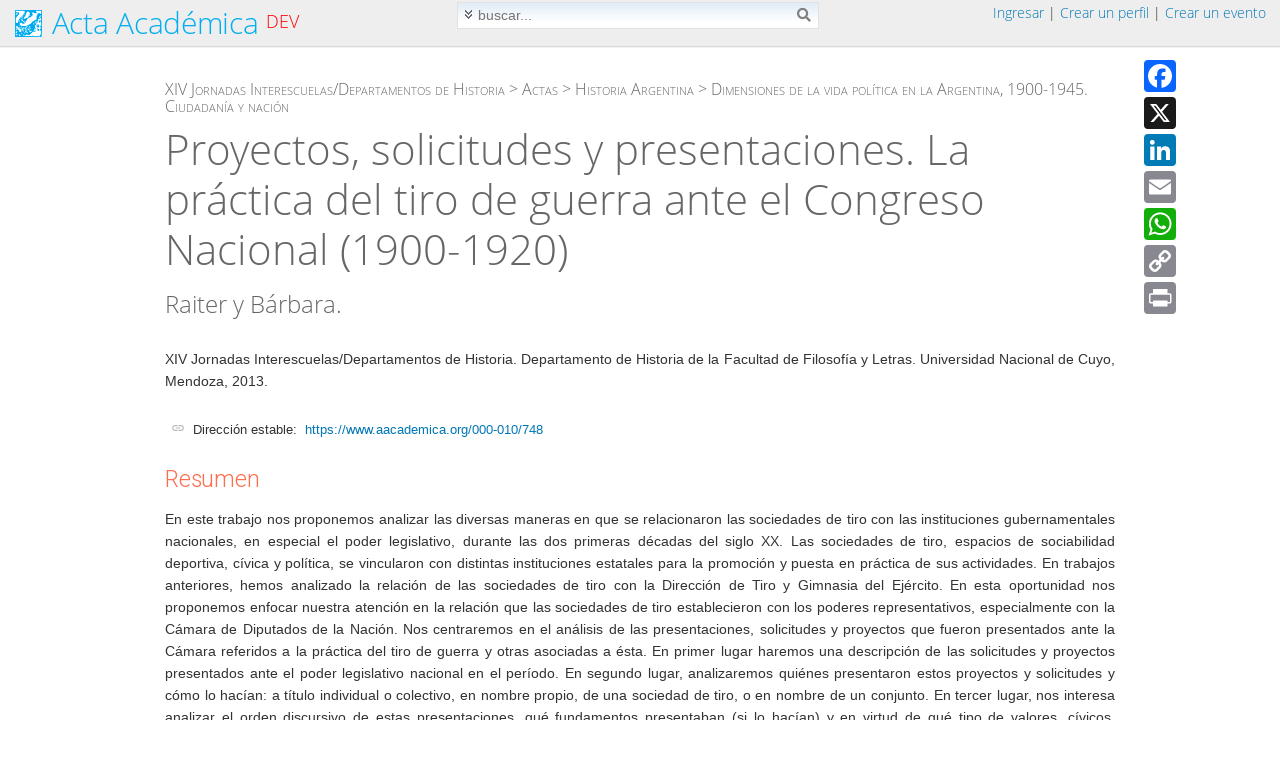

--- FILE ---
content_type: text/html; charset=UTF-8
request_url: https://cdsa.aacademica.org/000-010/748
body_size: 8798
content:
<!doctype html>
<html lang="es">
	<head>
		<meta charset="utf-8">
		<meta name="viewport" content="width=device-width, initial-scale=.9">
		<title>Proyectos, solicitudes y presentaciones. La práctica del tiro de guerra ante el Congreso Nacional (1900-1920)</title>
				<meta name='keywords' content='pdf, artículos, revistas, documentos, congresos, investigación, jornadas'>
					<meta name="gs_meta_revision" content="1.1">

					<meta name="citation_title" content="Proyectos, solicitudes y presentaciones. La práctica del tiro de guerra ante el Congreso Nacional (1900-1920)">

					<meta name="citation_publication_date" content="2013">

					<meta name="citation_date" content="2013">

					<meta name="citation_year" content="2013">

					<meta name="citation_author" content="Raiter">

					<meta name="citation_author" content="Bárbara">

					<meta name="citation_conference_title" content="XIV Jornadas Interescuelas/Departamentos de Historia">

					<meta name="citation_conference_city" content="Mendoza">

					<meta name="citation_conference_month" content="10">

					<meta name="citation_publisher" content="Departamento de Historia de la Facultad de Filosofía y Letras. Universidad Nacional de Cuyo">

					<meta name="citation_pdf_url" content="https://www.aacademica.org/000-010/748.pdf">

					<meta name="citation_language" content="spa">

					<meta name="citation_abstract_html_url" content="https://www.aacademica.org/000-010/748">

					<meta name="citation_pdf_url" content="https://www.aacademica.org/000-010/748.pdf">

					<meta name="citation_external_url" content="http://jornadas.interescuelashistoria.org/public/ficha/resumenes/ficha.php?idresumen=1354">

					<meta name="description" content="En este trabajo nos proponemos analizar las diversas maneras en que se relacionaron las sociedades de tiro con las instituciones gubernamentales nacionales, en especial el poder legislativo, durante las dos primeras décadas del siglo XX. Las sociedades de tiro, espacios de sociabilidad deportiva, cívica y política, se vincularon con distintas instituciones estatales para la promoción y puesta en práctica de sus actividades. En trabajos anteriores, hemos analizado la relación de las sociedades de tiro con la Dirección de Tiro y Gimnasia del Ejército. En esta oportunidad nos proponemos enfocar nuestra atención en la relación que las sociedades de tiro establecieron con los poderes representativos, especialmente con la Cámara de Diputados de la Nación. Nos centraremos en el análisis de las presentaciones, solicitudes y proyectos que fueron presentados ante la Cámara referidos a la práctica del tiro de guerra y otras asociadas a ésta. En primer lugar haremos una descripción de las solicitudes y proyectos presentados ante el poder legislativo nacional en el período. En segundo lugar, analizaremos quiénes presentaron estos proyectos y solicitudes y cómo lo hacían: a título individual o colectivo, en nombre propio, de una sociedad de tiro, o en nombre de un conjunto. En tercer lugar, nos interesa analizar el orden discursivo de estas presentaciones, qué fundamentos presentaban (si lo hacían) y en virtud de qué tipo de valores, cívicos, deportivos o políticos, se efectuaban las presentaciones. Por último, nos interesa analizar cómo aparecían reflejadas estas presentaciones y proyectos en distintas publicaciones periódicas: la revista Tiro Nacional Argentino (de la Dirección General de Tiro y Gimnasia del Ejército) y periódicos como La Prensa y La Nación, y también en los Diarios de Sesiones de las cámaras legislativas nacionales. Creemos que el análisis de cómo las prácticas y valores asociados a la práctica del tiro de guerra, a través de las sociedades de tiro, aparecían en el ámbito de la política nacional contribuye a enriquecer el conocimiento de una de las posibles dimensiones de análisis de la política argentina del período. El análisis de las presentaciones de solicitudes y proyectos, los argumentos que las fundamentaban, y los debates que suscitaron, nos permitirá mostrar que aquellos que propendían a fomentar la práctica del tiro de guerra lo hacían en nombre de la formación y el fortalecimiento de una ciudadanía preparada y preocupada por un bien común: la defensa nacional.">

					<meta name="DC.Title" content="Proyectos, solicitudes y presentaciones. La práctica del tiro de guerra ante el Congreso Nacional (1900-1920)">

					<meta name="DC.Issued" content="2013">

					<meta name="DC.Date" content="2013">

					<meta name="DC.Creator" content="Raiter">

					<meta name="DC.Creator" content="Bárbara">

					<meta name="DC.Format" content="application/pdf">

					<meta name="DC.Format" content="text/html">

					<meta name="DC.Type" content="conferenceObject">

					<meta name="DC.Type" content="documento de conferencia">

					<meta name="DC.Relation.ispartof" content="XIV Jornadas Interescuelas/Departamentos de Historia">

					<meta name="DC.Publisher" content="Departamento de Historia de la Facultad de Filosofía y Letras. Universidad Nacional de Cuyo">

					<meta name="DC.Identifier" content="https://www.aacademica.org/000-010/748.pdf">

					<meta name="DC.Identifier" content="https://www.aacademica.org/000-010/748">

					<meta name="DC.Language.iso" content="spa">

					<meta name="DC.Description" content="En este trabajo nos proponemos analizar las diversas maneras en que se relacionaron las sociedades de tiro con las instituciones gubernamentales nacionales, en especial el poder legislativo, durante las dos primeras décadas del siglo XX. Las sociedades de tiro, espacios de sociabilidad deportiva, cívica y política, se vincularon con distintas instituciones estatales para la promoción y puesta en práctica de sus actividades. En trabajos anteriores, hemos analizado la relación de las sociedades de tiro con la Dirección de Tiro y Gimnasia del Ejército. En esta oportunidad nos proponemos enfocar nuestra atención en la relación que las sociedades de tiro establecieron con los poderes representativos, especialmente con la Cámara de Diputados de la Nación. Nos centraremos en el análisis de las presentaciones, solicitudes y proyectos que fueron presentados ante la Cámara referidos a la práctica del tiro de guerra y otras asociadas a ésta. En primer lugar haremos una descripción de las solicitudes y proyectos presentados ante el poder legislativo nacional en el período. En segundo lugar, analizaremos quiénes presentaron estos proyectos y solicitudes y cómo lo hacían: a título individual o colectivo, en nombre propio, de una sociedad de tiro, o en nombre de un conjunto. En tercer lugar, nos interesa analizar el orden discursivo de estas presentaciones, qué fundamentos presentaban (si lo hacían) y en virtud de qué tipo de valores, cívicos, deportivos o políticos, se efectuaban las presentaciones. Por último, nos interesa analizar cómo aparecían reflejadas estas presentaciones y proyectos en distintas publicaciones periódicas: la revista Tiro Nacional Argentino (de la Dirección General de Tiro y Gimnasia del Ejército) y periódicos como La Prensa y La Nación, y también en los Diarios de Sesiones de las cámaras legislativas nacionales. Creemos que el análisis de cómo las prácticas y valores asociados a la práctica del tiro de guerra, a través de las sociedades de tiro, aparecían en el ámbito de la política nacional contribuye a enriquecer el conocimiento de una de las posibles dimensiones de análisis de la política argentina del período. El análisis de las presentaciones de solicitudes y proyectos, los argumentos que las fundamentaban, y los debates que suscitaron, nos permitirá mostrar que aquellos que propendían a fomentar la práctica del tiro de guerra lo hacían en nombre de la formación y el fortalecimiento de una ciudadanía preparada y preocupada por un bien común: la defensa nacional.">

					<meta name="generator" content="aacademica.org">

						<link rel="shortcut icon" href="/favicon.ico">

					<script src="https://cdnjs.cloudflare.com/ajax/libs/jquery/1.9.1/jquery.min.js" integrity="sha512-jGR1T3dQerLCSm/IGEGbndPwzszJBlKQ5Br9vuB0Pw2iyxOy+7AK+lJcCC8eaXyz/9du+bkCy4HXxByhxkHf+w==" crossorigin="anonymous" referrerpolicy="no-referrer"></script>
			<link rel="stylesheet" href="https://cdnjs.cloudflare.com/ajax/libs/font-awesome/5.15.0/css/all.min.css" integrity="sha512-BnbUDfEUfV0Slx6TunuB042k9tuKe3xrD6q4mg5Ed72LTgzDIcLPxg6yI2gcMFRyomt+yJJxE+zJwNmxki6/RA==" crossorigin="anonymous" referrerpolicy="no-referrer">
			<link rel="stylesheet" href="https://cdnjs.cloudflare.com/ajax/libs/leaflet/1.7.1/leaflet.min.css" integrity="sha512-1xoFisiGdy9nvho8EgXuXvnpR5GAMSjFwp40gSRE3NwdUdIMIKuPa7bqoUhLD0O/5tPNhteAsE5XyyMi5reQVA==" crossorigin="anonymous" referrerpolicy="no-referrer">
			<script src="https://cdnjs.cloudflare.com/ajax/libs/leaflet/1.7.1/leaflet.js" integrity="sha512-XQoYMqMTK8LvdxXYG3nZ448hOEQiglfqkJs1NOQV44cWnUrBc8PkAOcXy20w0vlaXaVUearIOBhiXZ5V3ynxwA==" crossorigin="anonymous" referrerpolicy="no-referrer"></script>
		
				<link href="/styles/content.css?1767281180" rel="stylesheet">
		<link href="/styles/events.css?1767281180" rel="stylesheet">

		<link href="/styles/inputs.css?1767281180" rel="stylesheet">
		<link href="/styles/search.css?1767281180" rel="stylesheet">
		<link href="/styles/styles.css?1767281180" rel="stylesheet">
		<link href="/styles/help.css?1767281180" rel="stylesheet">
		
		
					<script src="https://cdnjs.cloudflare.com/ajax/libs/fancybox/3.5.7/jquery.fancybox.min.js" integrity="sha512-uURl+ZXMBrF4AwGaWmEetzrd+J5/8NRkWAvJx5sbPSSuOb0bZLqf+tOzniObO00BjHa/dD7gub9oCGMLPQHtQA==" crossorigin="anonymous" referrerpolicy="no-referrer"></script>
			<link rel="stylesheet" href="https://cdnjs.cloudflare.com/ajax/libs/fancybox/3.5.7/jquery.fancybox.min.css" integrity="sha512-H9jrZiiopUdsLpg94A333EfumgUBpO9MdbxStdeITo+KEIMaNfHNvwyjjDJb+ERPaRS6DpyRlKbvPUasNItRyw==" crossorigin="anonymous" referrerpolicy="no-referrer">
				<script src="/js/fancybox.setup.js?1767281180"></script>

		
								<link href="/vendor/js/dropdown/1.0/dropdown.limited.css" media="screen" rel="stylesheet">
			<link href="/vendor/js/dropdown/1.0/default.css" media="screen" rel="stylesheet">
		
							<link rel="stylesheet" href="https://cdnjs.cloudflare.com/ajax/libs/tippy.js/6.3.7/themes/light.min.css" integrity="sha512-zpbTFOStBclqD3+SaV5Uz1WAKh9d2/vOtaFYpSLkosymyJKnO+M4vu2CK2U4ZjkRCJ7+RvLnISpNrCfJki5JXA==" crossorigin="anonymous" referrerpolicy="no-referrer">
			<link rel="stylesheet" href="https://cdnjs.cloudflare.com/ajax/libs/tippy.js/6.3.7/animations/scale.min.css" integrity="sha512-MmJrbMCEMWdj/tp1ze1tpJb/BOdCJcIA0Oe5Cu5gm5Hmc7aKy3eKc+64Ce/cr2PSFOwXlcErGV0THg8LT/FORg==" crossorigin="anonymous" referrerpolicy="no-referrer">
			<script src="https://cdnjs.cloudflare.com/ajax/libs/popper.js/2.11.8/umd/popper.min.js" integrity="sha512-TPh2Oxlg1zp+kz3nFA0C5vVC6leG/6mm1z9+mA81MI5eaUVqasPLO8Cuk4gMF4gUfP5etR73rgU/8PNMsSesoQ==" crossorigin="anonymous" referrerpolicy="no-referrer"></script>
			<script src="https://cdnjs.cloudflare.com/ajax/libs/tippy.js/6.3.7/tippy-bundle.umd.min.js" integrity="sha512-gbruucq/Opx9jlHfqqZeAg2LNK3Y4BbpXHKDhRC88/tARL/izPOE4Zt2w6X9Sn1UeWaGbL38zW7nkL2jdn5JIw==" crossorigin="anonymous" referrerpolicy="no-referrer"></script>
						<script src="/js/js.js?1767281180"></script>

					<link href="https://fonts.googleapis.com/css?family=Open+Sans%7CRoboto:300,400,500,700%7CLato:300,700" rel="stylesheet">
		
			</head>

		<body id='databody' data-show-errors=''>
	
	<div style="display: none;">
	<div id="alertDiv" style="max-width:500px;min-width:325px;height:auto;padding:20px;border-radius:5px;">
		<div id="alertTitle" class="alertHeader">Atención</div>
		<hr id="alertHr" style="margin:5px 0px">
		<div id="alertText" style="margin-top:15px;margin-bottom:20px"></div>
		<p style='margin-top:10px;margin-bottom: 7px; text-align:center'>
			<input data-value="false" data-fancybox-close type='button' id="alertCancel" class="dButton" value='Cerrar'>
			<input data-value="true" data-fancybox-close type='button' id="alertOK" class="dButton" value='Aceptar'>
		</p>
	</div>
</div>


			<script async src="https://www.googletagmanager.com/gtag/js?id=G-JBKVLWP7YN"></script>
<script>
  window.dataLayer = window.dataLayer || [];
  function gtag(){dataLayer.push(arguments);}
  gtag('js', new Date());
  gtag('config', 'G-JBKVLWP7YN');
</script>

<script src="//static.addtoany.com/menu/page.js"></script>
	<div id="wrap">
	<div id="main">

							<script>
$(document).ready(function() {
	if(isClickRegistered('div.major-provider') === false) {
		$("div.major-provider").click(function() {
			onOauthClick($(this).closest("form"), $(this).attr('data-url'), $(this).attr('data-terms') == '1');
		});
	}

	$('a.login-window').click(function() {
		openLoginPopup();
	});

	// When clicking on the button close or the mask layer the popup closed
	$('body').on('click', '#dMask, a.close', function() {
		hideLoginPopup();
		return false;
	});

	$(document).keyup(function(e) {
		// escape key maps to keycode `27`
		if (e.keyCode == 27 && $('#dMask').length) {
			hideLoginPopup();
		}
	});

	// check if popup open needed
	if(window.location.hash == '#login') {
		openLoginPopup();
	}

});

function openLoginPopup() {

	// El login ya está abierto en la página.
	if($('#frmLogin').length !== 0) {
		window.location.reload(false);
		return false;
	}
	//Getting the variable's value from a link
	var loginBox = '#login-box';

	//Fade in the Popup
	$(loginBox).fadeIn(150);

	//Set the center alignment padding + border see css style
	var popMargTop = ($(loginBox).height() + 24) / 2;
	var popMargLeft = ($(loginBox).width()) / 2;

	$(loginBox).css({ 'margin-top' : -popMargTop, 'margin-left' : -popMargLeft });

	// Add the mask to body
	$('body').append('<div id="dMask"></div>');
	$('#dMask').fadeIn(150);

	setTimeout('$("#ppusername").focus();', 50);

	return false;
}
function hideLoginPopup() {
	$('#dMask, .login-popup').fadeOut(150, function() {
		$('#dMask').remove();
	});
}

</script>
<div id="login-box" class="login-popup">
		<script>
function ajaxLogin(fieldPrefix) {
	var data = $("#" + fieldPrefix + "frmLogin").serialize();

	$.ajax({
		type: 'POST',
		url: 'https://cdsa.aacademica.org/loginAjax.do?post',
		data: data,
		beforeSend: function() {
			$("#" + fieldPrefix + "error").fadeOut();
			$("#" + fieldPrefix + "error").html('');
			$("#" + fieldPrefix + "btnLogin").html('Enviando...');
			disableButton(fieldPrefix + "btnLogin");
		},
		error: function(XMLHttpRequest, textStatus, errorThrown) {
			$("#" + fieldPrefix + "btnLogin").html('Ingresar');
			enableButton(fieldPrefix + "btnLogin");
			logError("ajaxLogin: " + errorThrown + "Url: https://cdsa.aacademica.org/loginAjax.do?post, textSatus: "
					+ JSON.stringify(textStatus) + ", XMLHttpRequest: "
					+ JSON.stringify(XMLHttpRequest), 'loginBox', 0, 0, '');
		},
		success: function(response) {
			response = JSON.parse(response);
			if(response.isOK) {
				$("#" + fieldPrefix + "btnLogin").html('Ingresando...');
				window.location.href = "https://cdsa.aacademica.org/start.do";
			} else if(response.isOK == false && response.code == "suspended") {
				window.location.href = "https://cdsa.aacademica.org/logoff.do?suspended=1";
			} else {
				$("#" + fieldPrefix + "error").fadeIn(1000, function () {
					enableButton(fieldPrefix + "btnLogin");
					$("#" + fieldPrefix + "btnLogin").html('Ingresar');
					if (response.error.length < 60) {
						$("#" + fieldPrefix + "error").html('<div><i class="fas fa-exclamation-triangle" aria-hidden="true"></i>&nbsp; ' + response.error + '</div>');
					} else {
						fancy.messageBox(response.error );
					}
				});
			}
		}
	});
	return false;
}
function validateFormLogin(fieldPrefix) {
	if(!$('#' + fieldPrefix + 'dataloginbox').data('user')) {
		if (checkTextHasValue(fieldPrefix + 'username', 'una cuenta (dirección de correo electrónico)') === false) {
			return false;
		}
	}
	if (checkTextHasValue(fieldPrefix + 'password', 'una contraseña') === false) {
		return false;
	}
	return ajaxLogin(fieldPrefix);
}
</script>
<form action="https://cdsa.aacademica.org/login.do?post" method="post" onsubmit="return validateFormLogin('pp');" id="ppfrmLogin" name="ppfrmLogin">
	<div class="dLogin" id="ppdatadivloginbox" data-user="">
		<div class='dLoginHeader'>
						<button type="button" class="close" onclick="hideLoginPopup();return false;" aria-hidden="true">
				×
			</button>
						Ingresar</div>
		<div class='dLoginRegisterInner'>
			<div class='dBlockNewLineS1'>Correo electrónico: </div>
			<div class='dBlockSize1'>
									<input type="text" class='fSize2' name='ppusername' id='ppusername'>
								<input type='hidden' name='login' value='1'>
				<input type='hidden' id='is_framed' name='is_framed' value='0'>
			</div>
			<div class='dBlockNewLineS1'>Contraseña: </div>
			<div class='dBlockSize1'>
				<input type="password" class='fSize2' name='pppassword' maxlength='50'>
				<div class='dDivExplanation'><a href='https://cdsa.aacademica.org/lostPassword.do'>Olvidé mi contraseña...</a></div>
			</div>
			<div style='height: 16px; clear: both;'>
				<div class='dErrorsRow' id="pperror">
					<!-- error will be shown here ! -->
				</div>
			</div>
			<input type='hidden' name='returnUrl' value=''>
			<input type='hidden' name='loginUrl' value='https://cdsa.aacademica.org/login.do?post'>
			<div class='dButtonsRow' style='padding-top: 5px;'>
				<div class='dBlockNewLineS1 dExplanation dNoMarginTop'>
									</div>
				<div class='dBlockNewSize1'>
					<button id='ppbtnLogin' type='submit' class='dMediumButton' style='width: 95px; line-height: 1.4em;' name='ok'>
						Ingresar
					</button>
					</div>
			</div>

			
							<div id="openid-buttons">
					<div style="margin-top: 6px;">
						<table class="tbl100">
							<tr>
								<td class="tbl40">
									<hr class="hraaa">
								</td>
								<td style="color: #aaa;">
									o (<span id='tt_openId1877736712' class='dTooltip'>
<script>
$(document).ready(function() {
	if(typeof loadTippy !== "undefined") {
		loadTippy('openId1877736712', '/tooltip.do', 'openId');
	}
});
</script>
	<span class='tooltipUnderline'>¿QUÉ ES?</span>
</span>
)
								</td>
								<td class="tbl40">
									<hr class="hraaa">
								</td>
							</tr>
						</table>

					</div>

									<div class="major-provider google-login" style="width: 180px;" data-url="https://cdsa.aacademica.org/oauthGoogle.do?post">
					<div class="icon-container">
						<i class="fab fa-google fa-lg"></i>
					</div>
					<div class="text">
						<span>Ingresar con Google</span>
					</div>
				</div>
												<div class="major-provider facebook-login" data-url="https://cdsa.aacademica.org/oauthFacebook.do?post">
					<div class="icon-container">
						<i class="fab fa-facebook-square fa-lg"></i>
					</div>
					<div class="text">
						<span>Ingresar con Facebook</span>
					</div>
				</div>
								</div>
				<div style="clear: both;"></div>
			
		</div>
	</div>
</form>

		<div style="background-color: #dbdbdb; height: 83px;border-bottom-left-radius: 6px;
	-moz-border-bottom-left-radius: 6px;
	-webkit-border-bottom-left-radius: 6px;
	border-bottom-right-radius: 6px;
	-moz-border-bottom-right-radius: 6px;
	-webkit-border-bottom-right-radius: 6px;
	">
	<div style='text-align:center'>
		<div style="color: #0606a7; font-size: 13px; padding: 8px 0px 0px 0px;">
			¿No posee una cuenta?
		</div>
		<p>
						<input type='button' value='Crear un perfil' class='dMediumButton' onclick="window.location='https://cdsa.aacademica.org/newProfile.do';" style="margin-right:10px">
										<input type='button' name='event' value='Crear un evento' class='dMediumButton' onclick="window.location='https://cdsa.aacademica.org/newEvent.do';">
					</p>
	</div>
</div>

</div>

					
		<div class="contenedornp no-print">
			<div id="contenedorheader">
				<div id='contenedorheaderinnerborder'>
					<div id='contenedorheaderinner'>
							<div style='float:left' id='logo'>
		<div class='dHeader' style='min-height: 46px'>
	<a class='dNoUnderline' style="color: #00aeef;" href="https://cdsa.aacademica.org/">
		<img style='top: 1px;border:0' class='ico' title='Acta Académica' alt='Acta Académica' src='/images/logo.png'>
			<span style='position: relative; top: -3px;'>Acta Académica</span>
		</a>
	<span style='position: relative; top: -0.5em; font-size: 60%;text-transform:uppercase; color: red'>dev</span>
</div>

	</div>
	<div style='background-color: transparent; padding-top: 2px; '>
				<div class='no-print dHeaderRight biggerMenu'>
		&nbsp;<a href="#login-box" class="login-window">Ingresar</a> | <a href='https://cdsa.aacademica.org/newProfile.do'>Crear un perfil</a>&nbsp;|&nbsp;<a href='https://cdsa.aacademica.org/newEvent.do'>Crear un evento</a>&nbsp;&nbsp;
	</div>
	

					<script>
$(document).ready(function() {
	$('#searchButton').on('click', function() {
		$('#searchForm').submit();
	});
});
</script>
<div class='center'>
	<div class='no-print remove-on-mobile'>
		<div class='searchBoxForm'>
			<form style="margin-bottom: 0px;" id="searchForm" name="searchForm" onsubmit='return checkSearchBar();' action='https://www.aacademica.org/search.do' method='GET'>
				<img id='advancedimage' onclick='return toggle();' class="searchBoxAdvImg" src='/images/advanced.png' alt="Búsqueda avanzada" title="Búsqueda avanzada">
				<input type="text" oninput='resetDisabled();' class='dMediumSearch' data-len='4' name='q' maxlength='700' value='' placeholder='buscar...'
					 onblur="resetTextField(this);" onfocus="resetTextField(this);">
				<i class="fas fa-search searchBoxButton" id="searchButton" title="buscar"></i>

				<div class='searchBoxAdv' id='advanced'>
						Buscar en: <select onchange='resetDisabled();' name='f' id='f' class='dMediumField'>
	<option value=''>Todo</option>
	<option  value='author'>Autor</option>
	<option  value='title'>Título</option>
	<option value=''>--------------------</option>
	<option  value='event'>Eventos</option>
	<option  value='institution'>Instituciones</option>
	<option  value='profile'>Perfiles</option>
	</select>

						&nbsp;
						Desde: <select onchange='resetDisabled();' name='y' id='y' class='dMediumField'>
		<option value=''>Todo</option>
		<option value='2026'>2026</option>
		<option value='2025'>2025</option>
		<option value='2024'>2024</option>
		<option value='2023'>2023</option>
		<option value='2022'>2022</option>
		<option value='2021'>2021</option>
		<option value='2020'>2020</option>
		<option value='2019'>2019</option>
		<option value='2018'>2018</option>
		<option value='2017'>2017</option>
		<option value='2016'>2016</option>
		<option value='2015'>2015</option>
		<option value='2014'>2014</option>
		<option value='2013'>2013</option>
		<option value='2012'>2012</option>
		<option value='2011'>2011</option>
		<option value='2010'>2010</option>
		<option value='2009'>2009</option>
		<option value='2008'>2008</option>
		<option value='2007'>2007</option>
		<option value='2006'>2006</option>
		<option value='2005'>2005</option>
		<option value='2004'>2004</option>
		<option value='2003'>2003</option>
		<option value='2002'>2002</option>
		<option value='2001'>2001</option>
		<option value='2000'>2000</option>
		<option value='1999'>1999</option>
		<option value='1998'>1998</option>
		<option value='1997'>1997</option>
		<option value='1996'>1996</option>
		<option value='1995'>1995</option>
		<option value='1994'>1994</option>
		<option value='1993'>1993</option>
		<option value='1992'>1992</option>
		<option value='1991'>1991</option>
		<option value='1990'>1990</option>
	</select>

						<input type='hidden' name='u' id='u'>
												<div class='searchBoxContent'>
														<label>
	<input id='chkSearchUri' type='checkbox'  class='dMediumField' onclick='updateUri(this.checked);'>
	Solo en XIV Jornadas Interescuelas/Departamentos de Historia
</label>
<script>
function updateUri(checked) {
	var h = getElement('u');
	if (checked) {
		h.value = '/000-010';
	} else {
		h.value = '';
	}
}
$(document).ready(function() {
	updateUri($('#chkSearchUri').is(':checked'));
});
</script>

													</div>
										</div>
			</form>
		</div>
		<script>
function toggle() {
	$('#advanced').toggle();
	if($('#advanced').is(':visible')) {
		$('#advancedimage').attr('src', '/images/basic.png');
	} else {
		$('#advancedimage').attr('src', '/images/advanced.png');
		setDisableElement('f', false);
		setDisableElement('y', false);
	}
	return false;
}
function resetDisabled()
{
	setDisableElement('f', false);
	setDisableElement('u', false);
	setDisableElement('y', false);
	setDisableElement('searchButton', false);
}
function checkSearchBar() {
	if (checkSearch() == false) {
		return false;
	}
	var noAdvanced = $('#advanced').is(':hidden');
	if (noAdvanced) {
		// resetea los combos
		selectSetByValue('f', '');
		selectSetByValue('y', '');
		updateUri(false);
	}
	if (getDisableElement('searchButton')) {
		return false;
	}
	if (noAdvanced && getSelectValue('f') == '') {
		setDisableElement('f', true);
	}
	if (getTextValue('u') == '') {
		setDisableElement('u', true);
	}
	if (noAdvanced && getSelectValue('y') == '') {
		setDisableElement('y', true);
	}
	disableButton('searchButton');
	return true;
}
</script>

	</div>
</div>

		
		
	</div>

						<div style="clear: both; height:0px"></div>
					</div>
				</div>
			</div>
		</div>

<script>
window.onscroll = function() {
	var cont = document.getElementById("contenedorheader");
	if($(window).width() < 768 || cont === null) {
		return;
	}
	var top;
	if(window.pageXOffset) {
		top = window.pageXOffset;
	} else if(document.documentElement.scrollTop) {
		top = document.documentElement.scrollTop;
	} else {
		top = document.body.scrollTop;
	}
	if (top > 0) {
		cont.className = "fixed";
	} else {
		cont.className = "";
	}
}
window.onresize = function() {
	var cont = document.getElementById("contenedorheader");
	if(cont !== null) {
		var h = cont.clientHeight - 1;
		var plac = document.getElementById('placeholderheader');
		if(plac !== null) {
			plac.style.height = h + 'px';
		}
	}
};
$(document).ready(function() {
	window.dispatchEvent(new Event('resize'));
});
</script>
		<div id="placeholderheader" style="height: 46px"></div>
		<div class="contenedor" style='clear:both;'>
<div class="contenedorInnerMargins">

	
	
					<script>
		var addthis_config = {
			ui_language: "es"
		}
		</script>
			<div class='dToolboxBoxContainer remove-on-mobile' style='padding-top: 10px;'>
				<div class='dToolboxBoxFrame'>
					<div class='dToolboxBox'>
						<div class="a2a_kit a2a_kit_size_32 a2a_default_style">
								<a style="padding-bottom: 5px;" class="a2a_button_facebook "></a>
								<a style="padding-bottom: 5px;" class="a2a_button_x"></a>
								<a style="padding-bottom: 5px;" class="a2a_button_linkedin"></a>
								<a style="padding-bottom: 5px;" class="a2a_button_email"></a>
								<a style="padding-bottom: 5px;" class="a2a_button_whatsapp"></a>
								<a style="padding-bottom: 5px;" class="a2a_button_copy_link">
								<a style="padding-bottom: 5px;" class="a2a_button_print"></a>
						</div>
					</div>
				</div>
			</div>
	
	<div class='dSpace' style='height:25px'></div>
										<div class='dPath' style='padding-top: 0px;'>
							<a class='dBlackLink' href='/000-010'>XIV Jornadas Interescuelas/Departamentos de Historia</a> >
							<a class='dBlackLink' href='/000-010/tabs/proceedings'>Actas</a>
			 >
				<a class='dBlackLink' href='/000-010/toc/64'>Historia Argentina</a>
						 >
				<a class='dBlackLink' href='/000-010/toc/64#89'>Dimensiones de la vida política en la Argentina, 1900-1945. Ciudadanía y nación</a>
					</div>

			
		

		<div class='dArticleTitle'>
			Proyectos, solicitudes y presentaciones. La práctica del tiro de guerra ante el Congreso Nacional (1900-1920)
		</div>
		<div class='dAuthors'>
																															Raiter y Bárbara.
					</div>


<div class="contenedor">
	<div>
		<div class="dText"> XIV Jornadas Interescuelas/Departamentos de Historia. Departamento de Historia de la Facultad de Filosofía y Letras. Universidad Nacional de Cuyo, Mendoza, 2013.</div>
	</div>

		<div class='dBlockNewLineS3'></div>
	<div class="dSmallLabelContent" style="margin-top: 12px"><img style="width: 14px; height: 12px" src="/images/link.png" />&nbsp; Dirección estable:&nbsp;
			<a class='dSoftLink' href='https://www.aacademica.org/000-010/748'>https://www.aacademica.org/000-010/748</a></div>
				
		<div class="dSeparatorNewLine">
		Resumen
	</div>
	En este trabajo nos proponemos analizar las diversas maneras en que se relacionaron las sociedades de tiro con las instituciones gubernamentales nacionales, en especial el poder legislativo, durante las dos primeras décadas del siglo XX. Las sociedades de tiro, espacios de sociabilidad deportiva, cívica y política, se vincularon con distintas instituciones estatales para la promoción y puesta en práctica de sus actividades. En trabajos anteriores, hemos analizado la relación de las sociedades de tiro con la Dirección de Tiro y Gimnasia del Ejército. En esta oportunidad nos proponemos enfocar nuestra atención en la relación que las sociedades de tiro establecieron con los poderes representativos, especialmente con la Cámara de Diputados de la Nación. Nos centraremos en el análisis de las presentaciones, solicitudes y proyectos que fueron presentados ante la Cámara referidos a la práctica del tiro de guerra y otras asociadas a ésta. En primer lugar haremos una descripción de las solicitudes y proyectos presentados ante el poder legislativo nacional en el período. En segundo lugar, analizaremos quiénes presentaron estos proyectos y solicitudes y cómo lo hacían: a título individual o colectivo, en nombre propio, de una sociedad de tiro, o en nombre de un conjunto. En tercer lugar, nos interesa analizar el orden discursivo de estas presentaciones, qué fundamentos presentaban (si lo hacían) y en virtud de qué tipo de valores, cívicos, deportivos o políticos, se efectuaban las presentaciones. Por último, nos interesa analizar cómo aparecían reflejadas estas presentaciones y proyectos en distintas publicaciones periódicas: la revista Tiro Nacional Argentino (de la Dirección General de Tiro y Gimnasia del Ejército) y periódicos como La Prensa y La Nación, y también en los Diarios de Sesiones de las cámaras legislativas nacionales. Creemos que el análisis de cómo las prácticas y valores asociados a la práctica del tiro de guerra, a través de las sociedades de tiro, aparecían en el ámbito de la política nacional contribuye a enriquecer el conocimiento de una de las posibles dimensiones de análisis de la política argentina del período. El análisis de las presentaciones de solicitudes y proyectos, los argumentos que las fundamentaban, y los debates que suscitaron, nos permitirá mostrar que aquellos que propendían a fomentar la práctica del tiro de guerra lo hacían en nombre de la formación y el fortalecimiento de una ciudadanía preparada y preocupada por un bien común: la defensa nacional.
	<div class='dBlockNewLineS3'></div>
	
	
		<div class="dSeparatorNewLine">
		<div class='dText'>Texto completo</div>
	</div>
						<div class='dBlockSize3'>
			<span id='Span1' style="display:inline;">
				<a href='/000-010/748.pdf'><img class="icoLarge" style='border:0' alt='pdf' src='/images/pdf.png'>Descargar
										PDF
													</a>
			</span>
		</div>
				

<div class='dBlockNewLineS3 remove-on-mobile' style='margin-left: 30px'>
	<div class='no-print' style='margin-top:20px;border:0;width:860px;height:640px'>
				<object style='border-bottom:1px solid #c0c0c0;width:100%;height:100%' data="/000-010/748.pdf?view" type="application/pdf">
					<embed src="/000-010/748.pdf?view" id="plugin" style='width:100%;height:100%' type="application/pdf">
				</object>
				</div>

	<div style='margin-left: 1px; margin-top: 14px;'>
					<div>
		<div style='float:left; padding-top: 2px; '><img src='/images/licenses/cc/by-nc-nd.png' alt='Creative Commons' title='Creative Commons'> </div>
		<div style='float:left; padding-left: 7px; line-height: 1.4em; font-size: 12px; '>Esta obra está bajo una licencia de Creative Commons.<br>Para ver una copia de esta licencia, visite <a style='text-decoration: none' href='https://creativecommons.org/licenses/by-nc-nd/4.0/deed.es' target='_blank'>https://creativecommons.org/licenses/by-nc-nd/4.0/deed.es</a>.</div>
		</div>
	
	</div>
</div>

<div class='dBlockNewLineS3' id='datadivvs' data-vs=''></div>
<script>
$(document).ready(function() {
	var vs = $('#datadivvs').data('vs');
	setvs(vs);
});
</script>


			
	<div style='clear: both; height: 20px'></div>
	</div>
	</div>
	</div>
	
	</div>
	</div>

	<div>
				<div id='footer' class="dFooter no-print">
			<ul>
				<li><a href='https://cdsa.aacademica.org/support/help' class='dSoftLink'>Ayuda</a></li>
				<li><a href='https://cdsa.aacademica.org/support/tutorials' class='dSoftLink'>Tutoriales</a></li>
				<li><a href='https://cdsa.aacademica.org/info.do' class='dSoftLink'>Institucional</a></li>
				<li><a href='https://cdsa.aacademica.org/terms.do' class='dSoftLink'>Términos</a></li>
				<li><a href='https://cdsa.aacademica.org/privacy.do' class='dSoftLink'>Privacidad</a></li>
								<li><a href='https://cdsa.aacademica.org/eventos' class='dSoftLink'>Eventos</a></li>
				
								<li><a href='https://cdsa.aacademica.org/newProfile.do'>Crear un perfil</a></li>
				
								<li><a href='https://cdsa.aacademica.org/newEvent.do'>Crear un evento</a></li>
				
				<li><a href='https://cdsa.aacademica.org/feedback.do'>Comentarios</a></li>
							</ul>
			<div style='height: 2px'></div>
			<span>@2026. Todos los derechos reservados.</span>
					</div>
	</div>

			</body>
</html>
